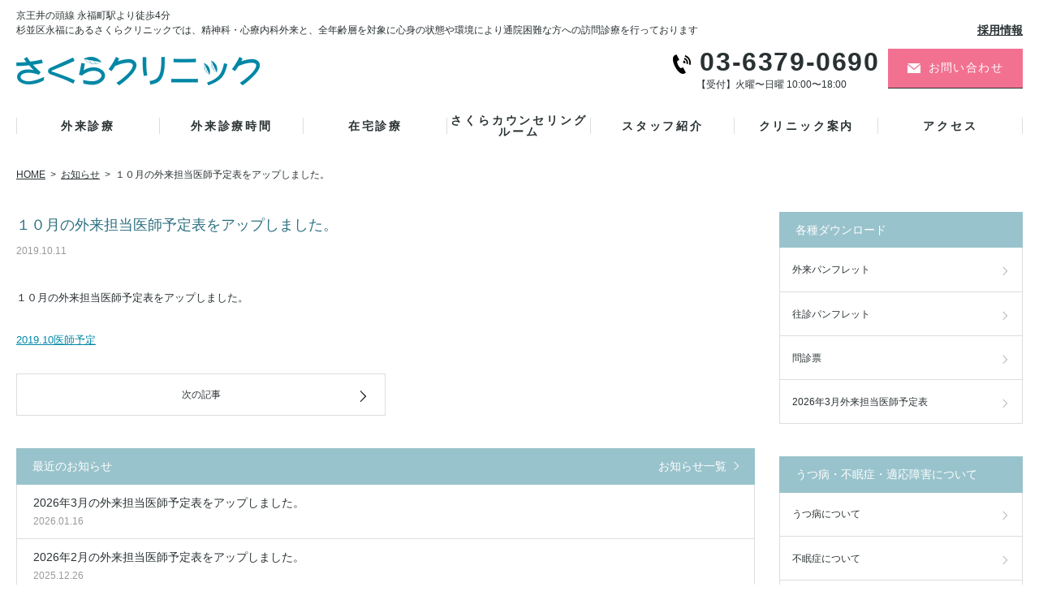

--- FILE ---
content_type: text/html; charset=UTF-8
request_url: https://www.sakura-cl.jp/news/%EF%BC%91%EF%BC%90%E6%9C%88%E3%81%AE%E5%A4%96%E6%9D%A5%E6%8B%85%E5%BD%93%E5%8C%BB%E5%B8%AB%E4%BA%88%E5%AE%9A%E8%A1%A8%E3%82%92%E3%82%A2%E3%83%83%E3%83%97%E3%81%97%E3%81%BE%E3%81%97%E3%81%9F%E3%80%82/
body_size: 52393
content:
<!DOCTYPE html>
<html class="pc" lang="ja">
<head>
<!-- Global site tag (gtag.js) - Google Analytics -->
<script async src="https://www.googletagmanager.com/gtag/js?id=UA-4162734-1"></script>
<script>
  window.dataLayer = window.dataLayer || [];
  function gtag(){dataLayer.push(arguments);}
  gtag('js', new Date());

  gtag('config', 'UA-4162734-1');
</script>
<meta charset="UTF-8">
<!--[if IE]><meta http-equiv="X-UA-Compatible" content="IE=edge"><![endif]-->
<meta name="viewport" content="width=device-width,initial-scale=1.0,maximum-scale=1.0">
<meta name="format-detection" content="telephone=no">
<title>１０月の外来担当医師予定表をアップしました。 | 精神科外来・精神科訪問診療のさくらクリニック</title>
<meta name="description" content="１０月の外来担当医師予定表をアップしました。">
<link rel="pingback" href="https://www.sakura-cl.jp/xmlrpc.php">
<link rel="shortcut icon" href="https://www.sakura-cl.jp/wp-content/uploads/2019/11/favicon.ico">

<meta name="keywords" content="精神科,心療内科,神経科,メンタルクリニック,うつ病,認知症,訪問診療" />
<meta name="description" content="１０月の外来担当医師予定表をアップしました。 2019.10医師予定" />
<meta name='robots' content='max-image-preview:large' />
<link rel="alternate" type="application/rss+xml" title="精神科外来・精神科訪問診療のさくらクリニック &raquo; フィード" href="https://www.sakura-cl.jp/feed/" />
<link rel="alternate" type="application/rss+xml" title="精神科外来・精神科訪問診療のさくらクリニック &raquo; コメントフィード" href="https://www.sakura-cl.jp/comments/feed/" />
<link rel="alternate" title="oEmbed (JSON)" type="application/json+oembed" href="https://www.sakura-cl.jp/wp-json/oembed/1.0/embed?url=https%3A%2F%2Fwww.sakura-cl.jp%2Fnews%2F%25ef%25bc%2591%25ef%25bc%2590%25e6%259c%2588%25e3%2581%25ae%25e5%25a4%2596%25e6%259d%25a5%25e6%258b%2585%25e5%25bd%2593%25e5%258c%25bb%25e5%25b8%25ab%25e4%25ba%2588%25e5%25ae%259a%25e8%25a1%25a8%25e3%2582%2592%25e3%2582%25a2%25e3%2583%2583%25e3%2583%2597%25e3%2581%2597%25e3%2581%25be%25e3%2581%2597%25e3%2581%259f%25e3%2580%2582%2F" />
<link rel="alternate" title="oEmbed (XML)" type="text/xml+oembed" href="https://www.sakura-cl.jp/wp-json/oembed/1.0/embed?url=https%3A%2F%2Fwww.sakura-cl.jp%2Fnews%2F%25ef%25bc%2591%25ef%25bc%2590%25e6%259c%2588%25e3%2581%25ae%25e5%25a4%2596%25e6%259d%25a5%25e6%258b%2585%25e5%25bd%2593%25e5%258c%25bb%25e5%25b8%25ab%25e4%25ba%2588%25e5%25ae%259a%25e8%25a1%25a8%25e3%2582%2592%25e3%2582%25a2%25e3%2583%2583%25e3%2583%2597%25e3%2581%2597%25e3%2581%25be%25e3%2581%2597%25e3%2581%259f%25e3%2580%2582%2F&#038;format=xml" />
<style id='wp-img-auto-sizes-contain-inline-css' type='text/css'>
img:is([sizes=auto i],[sizes^="auto," i]){contain-intrinsic-size:3000px 1500px}
/*# sourceURL=wp-img-auto-sizes-contain-inline-css */
</style>
<link rel='stylesheet' id='style-css' href='https://www.sakura-cl.jp/wp-content/themes/birth_tcd057_custom/style.css?ver=6.9' type='text/css' media='all' />
<style id='wp-block-library-inline-css' type='text/css'>
:root{--wp-block-synced-color:#7a00df;--wp-block-synced-color--rgb:122,0,223;--wp-bound-block-color:var(--wp-block-synced-color);--wp-editor-canvas-background:#ddd;--wp-admin-theme-color:#007cba;--wp-admin-theme-color--rgb:0,124,186;--wp-admin-theme-color-darker-10:#006ba1;--wp-admin-theme-color-darker-10--rgb:0,107,160.5;--wp-admin-theme-color-darker-20:#005a87;--wp-admin-theme-color-darker-20--rgb:0,90,135;--wp-admin-border-width-focus:2px}@media (min-resolution:192dpi){:root{--wp-admin-border-width-focus:1.5px}}.wp-element-button{cursor:pointer}:root .has-very-light-gray-background-color{background-color:#eee}:root .has-very-dark-gray-background-color{background-color:#313131}:root .has-very-light-gray-color{color:#eee}:root .has-very-dark-gray-color{color:#313131}:root .has-vivid-green-cyan-to-vivid-cyan-blue-gradient-background{background:linear-gradient(135deg,#00d084,#0693e3)}:root .has-purple-crush-gradient-background{background:linear-gradient(135deg,#34e2e4,#4721fb 50%,#ab1dfe)}:root .has-hazy-dawn-gradient-background{background:linear-gradient(135deg,#faaca8,#dad0ec)}:root .has-subdued-olive-gradient-background{background:linear-gradient(135deg,#fafae1,#67a671)}:root .has-atomic-cream-gradient-background{background:linear-gradient(135deg,#fdd79a,#004a59)}:root .has-nightshade-gradient-background{background:linear-gradient(135deg,#330968,#31cdcf)}:root .has-midnight-gradient-background{background:linear-gradient(135deg,#020381,#2874fc)}:root{--wp--preset--font-size--normal:16px;--wp--preset--font-size--huge:42px}.has-regular-font-size{font-size:1em}.has-larger-font-size{font-size:2.625em}.has-normal-font-size{font-size:var(--wp--preset--font-size--normal)}.has-huge-font-size{font-size:var(--wp--preset--font-size--huge)}.has-text-align-center{text-align:center}.has-text-align-left{text-align:left}.has-text-align-right{text-align:right}.has-fit-text{white-space:nowrap!important}#end-resizable-editor-section{display:none}.aligncenter{clear:both}.items-justified-left{justify-content:flex-start}.items-justified-center{justify-content:center}.items-justified-right{justify-content:flex-end}.items-justified-space-between{justify-content:space-between}.screen-reader-text{border:0;clip-path:inset(50%);height:1px;margin:-1px;overflow:hidden;padding:0;position:absolute;width:1px;word-wrap:normal!important}.screen-reader-text:focus{background-color:#ddd;clip-path:none;color:#444;display:block;font-size:1em;height:auto;left:5px;line-height:normal;padding:15px 23px 14px;text-decoration:none;top:5px;width:auto;z-index:100000}html :where(.has-border-color){border-style:solid}html :where([style*=border-top-color]){border-top-style:solid}html :where([style*=border-right-color]){border-right-style:solid}html :where([style*=border-bottom-color]){border-bottom-style:solid}html :where([style*=border-left-color]){border-left-style:solid}html :where([style*=border-width]){border-style:solid}html :where([style*=border-top-width]){border-top-style:solid}html :where([style*=border-right-width]){border-right-style:solid}html :where([style*=border-bottom-width]){border-bottom-style:solid}html :where([style*=border-left-width]){border-left-style:solid}html :where(img[class*=wp-image-]){height:auto;max-width:100%}:where(figure){margin:0 0 1em}html :where(.is-position-sticky){--wp-admin--admin-bar--position-offset:var(--wp-admin--admin-bar--height,0px)}@media screen and (max-width:600px){html :where(.is-position-sticky){--wp-admin--admin-bar--position-offset:0px}}

/*# sourceURL=wp-block-library-inline-css */
</style><style id='global-styles-inline-css' type='text/css'>
:root{--wp--preset--aspect-ratio--square: 1;--wp--preset--aspect-ratio--4-3: 4/3;--wp--preset--aspect-ratio--3-4: 3/4;--wp--preset--aspect-ratio--3-2: 3/2;--wp--preset--aspect-ratio--2-3: 2/3;--wp--preset--aspect-ratio--16-9: 16/9;--wp--preset--aspect-ratio--9-16: 9/16;--wp--preset--color--black: #000000;--wp--preset--color--cyan-bluish-gray: #abb8c3;--wp--preset--color--white: #ffffff;--wp--preset--color--pale-pink: #f78da7;--wp--preset--color--vivid-red: #cf2e2e;--wp--preset--color--luminous-vivid-orange: #ff6900;--wp--preset--color--luminous-vivid-amber: #fcb900;--wp--preset--color--light-green-cyan: #7bdcb5;--wp--preset--color--vivid-green-cyan: #00d084;--wp--preset--color--pale-cyan-blue: #8ed1fc;--wp--preset--color--vivid-cyan-blue: #0693e3;--wp--preset--color--vivid-purple: #9b51e0;--wp--preset--gradient--vivid-cyan-blue-to-vivid-purple: linear-gradient(135deg,rgb(6,147,227) 0%,rgb(155,81,224) 100%);--wp--preset--gradient--light-green-cyan-to-vivid-green-cyan: linear-gradient(135deg,rgb(122,220,180) 0%,rgb(0,208,130) 100%);--wp--preset--gradient--luminous-vivid-amber-to-luminous-vivid-orange: linear-gradient(135deg,rgb(252,185,0) 0%,rgb(255,105,0) 100%);--wp--preset--gradient--luminous-vivid-orange-to-vivid-red: linear-gradient(135deg,rgb(255,105,0) 0%,rgb(207,46,46) 100%);--wp--preset--gradient--very-light-gray-to-cyan-bluish-gray: linear-gradient(135deg,rgb(238,238,238) 0%,rgb(169,184,195) 100%);--wp--preset--gradient--cool-to-warm-spectrum: linear-gradient(135deg,rgb(74,234,220) 0%,rgb(151,120,209) 20%,rgb(207,42,186) 40%,rgb(238,44,130) 60%,rgb(251,105,98) 80%,rgb(254,248,76) 100%);--wp--preset--gradient--blush-light-purple: linear-gradient(135deg,rgb(255,206,236) 0%,rgb(152,150,240) 100%);--wp--preset--gradient--blush-bordeaux: linear-gradient(135deg,rgb(254,205,165) 0%,rgb(254,45,45) 50%,rgb(107,0,62) 100%);--wp--preset--gradient--luminous-dusk: linear-gradient(135deg,rgb(255,203,112) 0%,rgb(199,81,192) 50%,rgb(65,88,208) 100%);--wp--preset--gradient--pale-ocean: linear-gradient(135deg,rgb(255,245,203) 0%,rgb(182,227,212) 50%,rgb(51,167,181) 100%);--wp--preset--gradient--electric-grass: linear-gradient(135deg,rgb(202,248,128) 0%,rgb(113,206,126) 100%);--wp--preset--gradient--midnight: linear-gradient(135deg,rgb(2,3,129) 0%,rgb(40,116,252) 100%);--wp--preset--font-size--small: 13px;--wp--preset--font-size--medium: 20px;--wp--preset--font-size--large: 36px;--wp--preset--font-size--x-large: 42px;--wp--preset--spacing--20: 0.44rem;--wp--preset--spacing--30: 0.67rem;--wp--preset--spacing--40: 1rem;--wp--preset--spacing--50: 1.5rem;--wp--preset--spacing--60: 2.25rem;--wp--preset--spacing--70: 3.38rem;--wp--preset--spacing--80: 5.06rem;--wp--preset--shadow--natural: 6px 6px 9px rgba(0, 0, 0, 0.2);--wp--preset--shadow--deep: 12px 12px 50px rgba(0, 0, 0, 0.4);--wp--preset--shadow--sharp: 6px 6px 0px rgba(0, 0, 0, 0.2);--wp--preset--shadow--outlined: 6px 6px 0px -3px rgb(255, 255, 255), 6px 6px rgb(0, 0, 0);--wp--preset--shadow--crisp: 6px 6px 0px rgb(0, 0, 0);}:where(.is-layout-flex){gap: 0.5em;}:where(.is-layout-grid){gap: 0.5em;}body .is-layout-flex{display: flex;}.is-layout-flex{flex-wrap: wrap;align-items: center;}.is-layout-flex > :is(*, div){margin: 0;}body .is-layout-grid{display: grid;}.is-layout-grid > :is(*, div){margin: 0;}:where(.wp-block-columns.is-layout-flex){gap: 2em;}:where(.wp-block-columns.is-layout-grid){gap: 2em;}:where(.wp-block-post-template.is-layout-flex){gap: 1.25em;}:where(.wp-block-post-template.is-layout-grid){gap: 1.25em;}.has-black-color{color: var(--wp--preset--color--black) !important;}.has-cyan-bluish-gray-color{color: var(--wp--preset--color--cyan-bluish-gray) !important;}.has-white-color{color: var(--wp--preset--color--white) !important;}.has-pale-pink-color{color: var(--wp--preset--color--pale-pink) !important;}.has-vivid-red-color{color: var(--wp--preset--color--vivid-red) !important;}.has-luminous-vivid-orange-color{color: var(--wp--preset--color--luminous-vivid-orange) !important;}.has-luminous-vivid-amber-color{color: var(--wp--preset--color--luminous-vivid-amber) !important;}.has-light-green-cyan-color{color: var(--wp--preset--color--light-green-cyan) !important;}.has-vivid-green-cyan-color{color: var(--wp--preset--color--vivid-green-cyan) !important;}.has-pale-cyan-blue-color{color: var(--wp--preset--color--pale-cyan-blue) !important;}.has-vivid-cyan-blue-color{color: var(--wp--preset--color--vivid-cyan-blue) !important;}.has-vivid-purple-color{color: var(--wp--preset--color--vivid-purple) !important;}.has-black-background-color{background-color: var(--wp--preset--color--black) !important;}.has-cyan-bluish-gray-background-color{background-color: var(--wp--preset--color--cyan-bluish-gray) !important;}.has-white-background-color{background-color: var(--wp--preset--color--white) !important;}.has-pale-pink-background-color{background-color: var(--wp--preset--color--pale-pink) !important;}.has-vivid-red-background-color{background-color: var(--wp--preset--color--vivid-red) !important;}.has-luminous-vivid-orange-background-color{background-color: var(--wp--preset--color--luminous-vivid-orange) !important;}.has-luminous-vivid-amber-background-color{background-color: var(--wp--preset--color--luminous-vivid-amber) !important;}.has-light-green-cyan-background-color{background-color: var(--wp--preset--color--light-green-cyan) !important;}.has-vivid-green-cyan-background-color{background-color: var(--wp--preset--color--vivid-green-cyan) !important;}.has-pale-cyan-blue-background-color{background-color: var(--wp--preset--color--pale-cyan-blue) !important;}.has-vivid-cyan-blue-background-color{background-color: var(--wp--preset--color--vivid-cyan-blue) !important;}.has-vivid-purple-background-color{background-color: var(--wp--preset--color--vivid-purple) !important;}.has-black-border-color{border-color: var(--wp--preset--color--black) !important;}.has-cyan-bluish-gray-border-color{border-color: var(--wp--preset--color--cyan-bluish-gray) !important;}.has-white-border-color{border-color: var(--wp--preset--color--white) !important;}.has-pale-pink-border-color{border-color: var(--wp--preset--color--pale-pink) !important;}.has-vivid-red-border-color{border-color: var(--wp--preset--color--vivid-red) !important;}.has-luminous-vivid-orange-border-color{border-color: var(--wp--preset--color--luminous-vivid-orange) !important;}.has-luminous-vivid-amber-border-color{border-color: var(--wp--preset--color--luminous-vivid-amber) !important;}.has-light-green-cyan-border-color{border-color: var(--wp--preset--color--light-green-cyan) !important;}.has-vivid-green-cyan-border-color{border-color: var(--wp--preset--color--vivid-green-cyan) !important;}.has-pale-cyan-blue-border-color{border-color: var(--wp--preset--color--pale-cyan-blue) !important;}.has-vivid-cyan-blue-border-color{border-color: var(--wp--preset--color--vivid-cyan-blue) !important;}.has-vivid-purple-border-color{border-color: var(--wp--preset--color--vivid-purple) !important;}.has-vivid-cyan-blue-to-vivid-purple-gradient-background{background: var(--wp--preset--gradient--vivid-cyan-blue-to-vivid-purple) !important;}.has-light-green-cyan-to-vivid-green-cyan-gradient-background{background: var(--wp--preset--gradient--light-green-cyan-to-vivid-green-cyan) !important;}.has-luminous-vivid-amber-to-luminous-vivid-orange-gradient-background{background: var(--wp--preset--gradient--luminous-vivid-amber-to-luminous-vivid-orange) !important;}.has-luminous-vivid-orange-to-vivid-red-gradient-background{background: var(--wp--preset--gradient--luminous-vivid-orange-to-vivid-red) !important;}.has-very-light-gray-to-cyan-bluish-gray-gradient-background{background: var(--wp--preset--gradient--very-light-gray-to-cyan-bluish-gray) !important;}.has-cool-to-warm-spectrum-gradient-background{background: var(--wp--preset--gradient--cool-to-warm-spectrum) !important;}.has-blush-light-purple-gradient-background{background: var(--wp--preset--gradient--blush-light-purple) !important;}.has-blush-bordeaux-gradient-background{background: var(--wp--preset--gradient--blush-bordeaux) !important;}.has-luminous-dusk-gradient-background{background: var(--wp--preset--gradient--luminous-dusk) !important;}.has-pale-ocean-gradient-background{background: var(--wp--preset--gradient--pale-ocean) !important;}.has-electric-grass-gradient-background{background: var(--wp--preset--gradient--electric-grass) !important;}.has-midnight-gradient-background{background: var(--wp--preset--gradient--midnight) !important;}.has-small-font-size{font-size: var(--wp--preset--font-size--small) !important;}.has-medium-font-size{font-size: var(--wp--preset--font-size--medium) !important;}.has-large-font-size{font-size: var(--wp--preset--font-size--large) !important;}.has-x-large-font-size{font-size: var(--wp--preset--font-size--x-large) !important;}
/*# sourceURL=global-styles-inline-css */
</style>

<style id='classic-theme-styles-inline-css' type='text/css'>
/*! This file is auto-generated */
.wp-block-button__link{color:#fff;background-color:#32373c;border-radius:9999px;box-shadow:none;text-decoration:none;padding:calc(.667em + 2px) calc(1.333em + 2px);font-size:1.125em}.wp-block-file__button{background:#32373c;color:#fff;text-decoration:none}
/*# sourceURL=/wp-includes/css/classic-themes.min.css */
</style>
<link rel='stylesheet' id='parent-style-css' href='https://www.sakura-cl.jp/wp-content/themes/birth_tcd057/style.css?ver=6.9' type='text/css' media='all' />
<link rel='stylesheet' id='child-style-css' href='https://www.sakura-cl.jp/wp-content/themes/birth_tcd057_custom/common/css/style.css?ver=6.9' type='text/css' media='all' />
<script type="text/javascript" src="https://www.sakura-cl.jp/wp-includes/js/jquery/jquery.min.js?ver=3.7.1" id="jquery-core-js"></script>
<script type="text/javascript" src="https://www.sakura-cl.jp/wp-includes/js/jquery/jquery-migrate.min.js?ver=3.4.1" id="jquery-migrate-js"></script>
<link rel="https://api.w.org/" href="https://www.sakura-cl.jp/wp-json/" /><link rel='shortlink' href='https://www.sakura-cl.jp/?p=417' />

<link rel="stylesheet" href="https://www.sakura-cl.jp/wp-content/themes/birth_tcd057/css/design-plus.css?ver=">
<link rel="stylesheet" href="https://www.sakura-cl.jp/wp-content/themes/birth_tcd057/css/sns-botton.css?ver=">
<link rel="stylesheet" media="screen and (max-width:1280px)" href="https://www.sakura-cl.jp/wp-content/themes/birth_tcd057/css/responsive.css?ver=">
<link rel="stylesheet" media="screen and (max-width:1280px)" href="https://www.sakura-cl.jp/wp-content/themes/birth_tcd057/css/footer-bar.css?ver=">

<script src="https://www.sakura-cl.jp/wp-content/themes/birth_tcd057/js/jquery.easing.1.3.js?ver="></script>
<script src="https://www.sakura-cl.jp/wp-content/themes/birth_tcd057/js/jscript.js?ver="></script>
<script src="https://www.sakura-cl.jp/wp-content/themes/birth_tcd057/js/comment.js?ver="></script>
<script src="https://www.sakura-cl.jp/wp-content/themes/birth_tcd057/js/header_fix.js?ver="></script>


<style type="text/css">

body, input, textarea { font-family: "Segoe UI", Verdana, "游ゴシック", YuGothic, "Hiragino Kaku Gothic ProN", Meiryo, sans-serif; }

.rich_font, .p-vertical { font-family: "Times New Roman" , "游明朝" , "Yu Mincho" , "游明朝体" , "YuMincho" , "ヒラギノ明朝 Pro W3" , "Hiragino Mincho Pro" , "HiraMinProN-W3" , "HGS明朝E" , "ＭＳ Ｐ明朝" , "MS PMincho" , serif; font-weight:500; }

#footer_tel .number { font-family: "Times New Roman" , "游明朝" , "Yu Mincho" , "游明朝体" , "YuMincho" , "ヒラギノ明朝 Pro W3" , "Hiragino Mincho Pro" , "HiraMinProN-W3" , "HGS明朝E" , "ＭＳ Ｐ明朝" , "MS PMincho" , serif; font-weight:500; }


#header_image_for_404 .headline { font-family: "Times New Roman" , "游明朝" , "Yu Mincho" , "游明朝体" , "YuMincho" , "ヒラギノ明朝 Pro W3" , "Hiragino Mincho Pro" , "HiraMinProN-W3" , "HGS明朝E" , "ＭＳ Ｐ明朝" , "MS PMincho" , serif; font-weight:500; }




#post_title { font-size:32px; color:#2d7080; }
.post_content { font-size:14px; color:#293133; }
.single-news #post_title { font-size:32px; color:#2d7080; }
.single-news .post_content { font-size:14px; color:#293133; }

.mobile #post_title { font-size:18px; }
.mobile .post_content { font-size:13px; }
.mobile .single-news #post_title { font-size:18px; }
.mobile .single-news .post_content { font-size:13px; }

body.page .post_content { font-size:14px; color:#293133; }
#page_title { font-size:28px; color:#2d7080; }
#page_title span { font-size:16px; color:#0087a5; }

.mobile body.page .post_content { font-size:13px; }
.mobile #page_title { font-size:18px; }
.mobile #page_title span { font-size:14px; }

.c-pw__btn { background: #99c3cc; }
.post_content a, .post_content a:hover { color: #0087a5; }







#related_post .image, .styled_post_list1 .image, .styled_post_list2 .image, .widget_tab_post_list .image, #blog_list .image, #news_archive_list .image,
  #index_blog_list .image, #index_3box .image, #index_news_list .image, #archive_news_list .image, #footer_content .image
{
  background: #FFFFFF}
#related_post .image img, .styled_post_list1 .image img, .styled_post_list2 .image img, .widget_tab_post_list .image img, #blog_list .image img, #news_archive_list .image img,
  #index_blog_list .image img, #index_3box .image img, #index_news_list .image img, #archive_news_list .image img, #footer_content .image img
{
  -webkit-transition-property: opacity; -webkit-transition: 0.5s;
  -moz-transition-property: opacity; -moz-transition: 0.5s;
  -ms-transition-property: opacity; -ms-transition: 0.5s;
  -o-transition-property: opacity; -o-transition: 0.5s;
  transition-property: opacity; transition: 0.5s;
  width:100%; height:auto;
}
#related_post .image:hover img, .styled_post_list1 .image:hover img, .styled_post_list2 .image:hover img, .widget_tab_post_list .image:hover img, #blog_list .image:hover img, #news_archive_list .image:hover img,
  #index_blog_list .image:hover img, #index_3box .image:hover img, #index_news_list .image:hover img, #archive_news_list .image:hover img, #footer_content .image:hover img
{
  opacity: 0.8;
  width:100%; height:auto;
}



body, a, #index_course_list a:hover, #previous_next_post a:hover, #course_list li a:hover
  { color: #293133; }

#page_header .headline, .side_widget .styled_post_list1 .title:hover, .page_post_list .meta a:hover, .page_post_list .headline,
  .slider_main .caption .title a:hover, #comment_header ul li a:hover, #header_text .logo a:hover, #bread_crumb li.home a:hover:before, #post_title_area .meta li a:hover
    { color: #99c3cc; }

.pc #global_menu ul ul a, #index_3box .title a, .next_page_link a:hover, #archive_post_list_tab ol li:hover, .collapse_category_list li a:hover .count, .slick-arrow:hover, .pb_spec_table_button a:hover,
  #wp-calendar td a:hover, #wp-calendar #prev a:hover, #wp-calendar #next a:hover, #related_post .headline, .side_headline, #single_news_list .headline, .mobile #global_menu li a:hover, #mobile_menu .close_button:hover,
    #post_pagination p, .page_navi span.current, .tcd_user_profile_widget .button a:hover, #return_top_mobile a:hover, #p_readmore .button, #bread_crumb
      { background-color: #99c3cc !important; }

#archive_post_list_tab ol li:hover, #comment_header ul li a:hover, #comment_header ul li.comment_switch_active a, #comment_header #comment_closed p, #post_pagination p, .page_navi span.current
  { border-color: #99c3cc; }

.collapse_category_list li a:before
  { border-color: transparent transparent transparent #99c3cc; }

.slider_nav .swiper-slide-active, .slider_nav .swiper-slide:hover
  { box-shadow:inset 0 0 0 5px #99c3cc; }

a:hover, .pc #global_menu a:hover, .pc #global_menu > ul > li.active > a, .pc #global_menu > ul > li.current-menu-item > a, #bread_crumb li.home a:hover:after, #bread_crumb li a:hover, #post_meta_top a:hover, #index_blog_list li.category a:hover, #footer_tel .number,
  #single_news_list .link:hover, #single_news_list .link:hover:before, #archive_faq_list .question:hover, #archive_faq_list .question.active, #archive_faq_list .question:hover:before, #archive_faq_list .question.active:before, #archive_header_no_image .title
    { color: #0087a5; }

.design_button a{ color: #FFFFFF !important;  background-color: #99c3cc !important; }
.design_button a:hover{ color: #FFFFFF !important;  background-color: #0087a5 !important; }

.pc #global_menu ul ul a:hover, #index_3box .title a:hover, #return_top a:hover, #post_pagination a:hover, .page_navi a:hover, #slide_menu a span.count, .tcdw_custom_drop_menu a:hover, #p_readmore .button:hover, #previous_next_page a:hover, #mobile_menu,
  #course_next_prev_link a:hover, .tcd_category_list li a:hover .count, #submit_comment:hover, #comment_header ul li a:hover, .widget_tab_post_list_button a:hover, #searchform .submit_button:hover, .mobile #menu_button:hover
    { background-color: #0087a5 !important; }

#post_pagination a:hover, .page_navi a:hover, .tcdw_custom_drop_menu a:hover, #comment_textarea textarea:focus, #guest_info input:focus, .widget_tab_post_list_button a:hover
  { border-color: #0087a5 !important; }

.post_content a { color: #0087a5; }

.color_font { color: #2d7080; }


#copyright { background-color: #ffffff; color: #414141; }

#schedule_table thead { background:#fafafa; }
#schedule_table .color { background:#eff5f6; }
#archive_faq_list .answer { background:#f6f9f9; }

#page_header .square_headline { background: #ffffff; }
#page_header .square_headline .title { color: #2d7080; }
#page_header .square_headline .sub_title { color: #b4b4b4; }

#comment_header ul li.comment_switch_active a, #comment_header #comment_closed p { background-color: #99c3cc !important; }
#comment_header ul li.comment_switch_active a:after, #comment_header #comment_closed p:after { border-color:#99c3cc transparent transparent transparent; }

.no_header_content { background:rgba(153,195,204,0.8); }

#site_wrap { display:none; }
#site_loader_overlay {
  background: #fff;
  opacity: 1;
  position: fixed;
  top: 0px;
  left: 0px;
  width: 100%;
  height: 100%;
  width: 100vw;
  height: 100vh;
  z-index: 99999;
}
#site_loader_animation {
  width: 100%;
  min-width: 160px;
  font-size: 16px;
  text-align: center;
  position: fixed;
  top: 50%;
  left: 0;
  opacity: 0;
  -ms-filter: "progid:DXImageTransform.Microsoft.Alpha(Opacity=0)";
  filter: alpha(opacity=0);
  -webkit-animation: loading-dots-fadein .5s linear forwards;
  -moz-animation: loading-dots-fadein .5s linear forwards;
  -o-animation: loading-dots-fadein .5s linear forwards;
  -ms-animation: loading-dots-fadein .5s linear forwards;
  animation: loading-dots-fadein .5s linear forwards;
}
#site_loader_animation i {
  width: .5em;
  height: .5em;
  display: inline-block;
  vertical-align: middle;
  background: #e0e0e0;
  -webkit-border-radius: 50%;
  border-radius: 50%;
  margin: 0 .25em;
  background: #f2d3db;
  -webkit-animation: loading-dots-middle-dots .5s linear infinite;
  -moz-animation: loading-dots-middle-dots .5s linear infinite;
  -ms-animation: loading-dots-middle-dots .5s linear infinite;
  -o-animation: loading-dots-middle-dots .5s linear infinite;
  animation: loading-dots-middle-dots .5s linear infinite;
}
#site_loader_animation i:first-child {
  -webkit-animation: loading-dots-first-dot .5s infinite;
  -moz-animation: loading-dots-first-dot .5s linear infinite;
  -ms-animation: loading-dots-first-dot .5s linear infinite;
  -o-animation: loading-dots-first-dot .5s linear infinite;
  animation: loading-dots-first-dot .5s linear infinite;
  -ms-filter: "progid:DXImageTransform.Microsoft.Alpha(Opacity=0)";
  opacity: 0;
  filter: alpha(opacity=0);
  -webkit-transform: translate(-1em);
  -moz-transform: translate(-1em);
  -ms-transform: translate(-1em);
  -o-transform: translate(-1em);
  transform: translate(-1em);
}
#site_loader_animation i:last-child {
  -webkit-animation: loading-dots-last-dot .5s linear infinite;
  -moz-animation: loading-dots-last-dot .5s linear infinite;
  -ms-animation: loading-dots-last-dot .5s linear infinite;
  -o-animation: loading-dots-last-dot .5s linear infinite;
  animation: loading-dots-last-dot .5s linear infinite;
}
@-webkit-keyframes loading-dots-fadein{100%{opacity:1;-ms-filter:none;filter:none}}
@-moz-keyframes loading-dots-fadein{100%{opacity:1;-ms-filter:none;filter:none}}
@-o-keyframes loading-dots-fadein{100%{opacity:1;-ms-filter:none;filter:none}}
@keyframes loading-dots-fadein{100%{opacity:1;-ms-filter:none;filter:none}}
@-webkit-keyframes loading-dots-first-dot{100%{-webkit-transform:translate(1em);-moz-transform:translate(1em);-o-transform:translate(1em);-ms-transform:translate(1em);transform:translate(1em);opacity:1;-ms-filter:none;filter:none}}
@-moz-keyframes loading-dots-first-dot{100%{-webkit-transform:translate(1em);-moz-transform:translate(1em);-o-transform:translate(1em);-ms-transform:translate(1em);transform:translate(1em);opacity:1;-ms-filter:none;filter:none}}
@-o-keyframes loading-dots-first-dot{100%{-webkit-transform:translate(1em);-moz-transform:translate(1em);-o-transform:translate(1em);-ms-transform:translate(1em);transform:translate(1em);opacity:1;-ms-filter:none;filter:none}}
@keyframes loading-dots-first-dot{100%{-webkit-transform:translate(1em);-moz-transform:translate(1em);-o-transform:translate(1em);-ms-transform:translate(1em);transform:translate(1em);opacity:1;-ms-filter:none;filter:none}}
@-webkit-keyframes loading-dots-middle-dots{100%{-webkit-transform:translate(1em);-moz-transform:translate(1em);-o-transform:translate(1em);-ms-transform:translate(1em);transform:translate(1em)}}
@-moz-keyframes loading-dots-middle-dots{100%{-webkit-transform:translate(1em);-moz-transform:translate(1em);-o-transform:translate(1em);-ms-transform:translate(1em);transform:translate(1em)}}
@-o-keyframes loading-dots-middle-dots{100%{-webkit-transform:translate(1em);-moz-transform:translate(1em);-o-transform:translate(1em);-ms-transform:translate(1em);transform:translate(1em)}}
@keyframes loading-dots-middle-dots{100%{-webkit-transform:translate(1em);-moz-transform:translate(1em);-o-transform:translate(1em);-ms-transform:translate(1em);transform:translate(1em)}}
@-webkit-keyframes loading-dots-last-dot{100%{-webkit-transform:translate(2em);-moz-transform:translate(2em);-o-transform:translate(2em);-ms-transform:translate(2em);transform:translate(2em);opacity:0;-ms-filter:"progid:DXImageTransform.Microsoft.Alpha(Opacity=0)";filter:alpha(opacity=0)}}
@-moz-keyframes loading-dots-last-dot{100%{-webkit-transform:translate(2em);-moz-transform:translate(2em);-o-transform:translate(2em);-ms-transform:translate(2em);transform:translate(2em);opacity:0;-ms-filter:"progid:DXImageTransform.Microsoft.Alpha(Opacity=0)";filter:alpha(opacity=0)}}
@-o-keyframes loading-dots-last-dot{100%{-webkit-transform:translate(2em);-moz-transform:translate(2em);-o-transform:translate(2em);-ms-transform:translate(2em);transform:translate(2em);opacity:0;-ms-filter:"progid:DXImageTransform.Microsoft.Alpha(Opacity=0)";filter:alpha(opacity=0)}}
@keyframes loading-dots-last-dot{100%{-webkit-transform:translate(2em);-moz-transform:translate(2em);-o-transform:translate(2em);-ms-transform:translate(2em);transform:translate(2em);opacity:0;-ms-filter:"progid:DXImageTransform.Microsoft.Alpha(Opacity=0)";filter:alpha(opacity=0)}}
@media only screen and (max-width: 767px) {
  #site_loader_animation i  { width: 0.25em; height: 0.25em; margin: 0 0.125em; }
}



</style>


<style type="text/css"></style><link rel="canonical" href="https://www.sakura-cl.jp/news/%ef%bc%91%ef%bc%90%e6%9c%88%e3%81%ae%e5%a4%96%e6%9d%a5%e6%8b%85%e5%bd%93%e5%8c%bb%e5%b8%ab%e4%ba%88%e5%ae%9a%e8%a1%a8%e3%82%92%e3%82%a2%e3%83%83%e3%83%97%e3%81%97%e3%81%be%e3%81%97%e3%81%9f%e3%80%82/" />

</head>
<body id="body" class="wp-singular news-template-default single single-news postid-417 wp-theme-birth_tcd057 wp-child-theme-birth_tcd057_custom fix_top mobile_header_fix">

<!-- <div id="site_loader_overlay">
   <div id="site_loader_animation">
        <i></i><i></i><i></i><i></i>
       </div>
 </div>

 -->
<div id="site_wrap">
<div id="container">

<header class="header">
  <div class="header-container">
    <h1 class="site-title"><a href="https://www.sakura-cl.jp/"><img src="https://www.sakura-cl.jp/wp-content/themes/birth_tcd057_custom/common/images/site-title.png" alt="精神科外来・精神科訪問診療のさくらクリニック" width="300"></a></h1>
    <h2 class="site-description">京王井の頭線 永福町駅より徒歩4分<span>｜</span><br>杉並区永福にあるさくらクリニックでは、精神科・心療内科外来と、全年齢層を対象に心身の状態や環境により通院困難な方への訪問診療を行っております</h2>
    <div class="header-request-wrap">
      <div class="header-request-phone">
        <p class="header-request-phone-number"><img src="https://www.sakura-cl.jp/wp-content/themes/birth_tcd057_custom/common/images/icon-tel.png">03-6379-0690</p>
        <p class="header-request-time">【受付】火曜〜日曜 10:00〜18:00</p>
      </div>
      <p class="header-request-btn"><a href="https://www.sakura-cl.jp/inquiry"><img src="https://www.sakura-cl.jp/wp-content/themes/birth_tcd057_custom/common/images/icon-mail.png">お問い合わせ</a></p>
    </div>
    <div class="header-subnav-wrap">
      <ul class="header-subnav">
        <li><a href="https://www.sakura-cl.jp/recruit">採用情報</a></li>
      </ul>
    </div>
    <div class="spnav-wrap">
      <div class="spnav-inner">
        <div class="header-request-phone">
          <p class="header-request-phone-number"><img src="https://www.sakura-cl.jp/wp-content/themes/birth_tcd057_custom/common/images/icon-tel.png">03-6379-0690</p>
          <p class="header-request-time">【受付】火曜〜日曜 10:00〜18:00</p>
        </div>
      </div>
      <p id="spTelButton" class="spnav-inner spnav-button spnav-tel"><a class="phoneCall" href="tel:0363790690" onclick="ga('send','event','linkclick','tel','sp_header');"><img src="https://www.sakura-cl.jp/wp-content/themes/birth_tcd057_custom/common/images/icon-tel-sp.png" width="16"><br>お電話</a></p>
      <p class="spnav-inner spnav-button spnav-mail"><a href="https://www.sakura-cl.jp/inquiry"><img src="https://www.sakura-cl.jp/wp-content/themes/birth_tcd057_custom/common/images/icon-mail-sp.png" width="16"><br>お問合せ</a></p>
      <p id="spNavButton" class="spnav-inner spnav-button spnav-menu">
        <span class="spnav-menu-open"><img src="https://www.sakura-cl.jp/wp-content/themes/birth_tcd057_custom/common/images/icon-open.png" alt="メニュー" width="16"><br>メニュー</span>
        <span class="spnav-menu-close"><img src="https://www.sakura-cl.jp/wp-content/themes/birth_tcd057_custom/common/images/icon-close.png" alt="閉じる" width="16"><br>閉じる</span>
      </p>
    </div>
  </div>
  <nav class="sp-contactnav-wrap">
    <div class="header-container">
      <p class="header-request-btn"><a href="https://www.sakura-cl.jp/inquiry"><img src="https://www.sakura-cl.jp/wp-content/themes/birth_tcd057_custom/common/images/icon-mail.png" width="16">お問い合わせ</a></p>
    </div>
  </nav>
  <nav id="spNavMenu" class="globalnav-wrap">
    <div class="sp-contactnav-wrap">
      <div class="header-container">
        <p class="header-request-btn"><a href="https://www.sakura-cl.jp/inquiry"><img src="https://www.sakura-cl.jp/wp-content/themes/birth_tcd057_custom/common/images/icon-mail.png" width="16">お問い合わせ</a></p>
      </div>
    </div>
    <div class="header-container">
      <ul class="globalnav">
        <li class="nav-item"><a href="https://www.sakura-cl.jp/medical1/">外来診療</a></li>
<li class="nav-item"><a href="https://www.sakura-cl.jp/time/">外来診療時間</a></li>
<li class="nav-item"><a href="https://www.sakura-cl.jp/medical2/">在宅診療</a></li>
<li class="nav-item"><a href="https://www.sakura-cl.jp/counseling/">さくらカウンセリングルーム</a></li>
<li class="nav-item"><a href="https://www.sakura-cl.jp/guide/staff/">スタッフ紹介</a></li>
<li class="nav-item"><a href="https://www.sakura-cl.jp/guide/">クリニック案内</a></li>
<li class="nav-item"><a href="https://www.sakura-cl.jp/guide/access/">アクセス</a></li>
        <li class="nav-item nav-subitem"><a href="https://www.sakura-cl.jp/recruit">採用情報</a></li>
      </ul>
    </div>
  </nav>
</header>

 
 <div id="main_contents" class="clearfix">

<div class="breadcrumb-wrap">
  <ul class="bread_crumb">
	<li class="level-1 top breadcrumb-item"><a href="https://www.sakura-cl.jp/">HOME</a></li>
	<li class="level-2 sub breadcrumb-item"><a href="https://www.sakura-cl.jp/news/">お知らせ</a></li>
	<li class="level-3 sub tail breadcrumb-item current">１０月の外来担当医師予定表をアップしました。</li>
</ul>
</div>

<div id="main_col" class="clearfix">

 
 <div id="left_col" class="clearfix">

   <article id="article">

    <h2 id="post_title" class="rich_font entry-title">１０月の外来担当医師予定表をアップしました。</h2>

    <ul id="post_meta_top" class="clearfix">
     <li class="date"><time class="entry-date updated" datetime="2019-10-11T14:03:30+09:00">2019.10.11</time></li>
    </ul>

    
    
    
    
    <div class="post_content clearfix">
     <p>１０月の外来担当医師予定表をアップしました。</p>
<p><a href="http://www.sakura-cl.jp/wp-content/uploads/2019/10/0bfac955393e2a07032ec63f2f7c6c41.pdf">2019.10医師予定</a></p>
    </div>

    
        <div id="previous_next_post" class="clearfix">
     <div class='next_post'><a href='https://www.sakura-cl.jp/news/%e4%bb%a4%e5%92%8c%e5%85%83%e5%b9%b410%e6%9c%88%e7%99%ba%e7%94%9f%e3%81%ae%e5%8f%b0%e9%a2%a819%e5%8f%b7%e3%81%b8%e3%81%ae%e5%af%be%e5%bf%9c%e3%81%ab%e3%81%a4%e3%81%84%e3%81%a6/' title='令和元年10月発生の台風19号への対応について'><span class='title'>令和元年10月発生の台風19号への対応について</span><span class='nav'>次の記事</span></a></div>
    </div>
    
   </article><!-- END #article -->

   
      <div id="single_news_list">
    <h3 class="headline">最近のお知らせ</h3>
    <a class="link" href="https://www.sakura-cl.jp/news/">お知らせ一覧</a>
    <ol>
          <li>
      <a href="https://www.sakura-cl.jp/news/2026%e5%b9%b43%e6%9c%88%e3%81%ae%e5%a4%96%e6%9d%a5%e6%8b%85%e5%bd%93%e5%8c%bb%e5%b8%ab%e4%ba%88%e5%ae%9a%e8%a1%a8%e3%82%92%e3%82%a2%e3%83%83%e3%83%97%e3%81%97%e3%81%be%e3%81%97%e3%81%9f%e3%80%82/" title="2026年3月の外来担当医師予定表をアップしました。" class="clearfix">
       <h4 class="title">2026年3月の外来担当医師予定表をアップしました。</h4>
       <p class="date"><time class="entry-date updated" datetime="2026-01-16T17:54:54+09:00">2026.01.16</time></p>
      </a>
     </li>
          <li>
      <a href="https://www.sakura-cl.jp/news/2026%e5%b9%b42%e6%9c%88%e3%81%ae%e5%a4%96%e6%9d%a5%e6%8b%85%e5%bd%93%e5%8c%bb%e5%b8%ab%e4%ba%88%e5%ae%9a%e8%a1%a8%e3%82%92%e3%82%a2%e3%83%83%e3%83%97%e3%81%97%e3%81%be%e3%81%97%e3%81%9f%e3%80%82/" title="2026年2月の外来担当医師予定表をアップしました。" class="clearfix">
       <h4 class="title">2026年2月の外来担当医師予定表をアップしました。</h4>
       <p class="date"><time class="entry-date updated" datetime="2025-12-26T16:08:29+09:00">2025.12.26</time></p>
      </a>
     </li>
          <li>
      <a href="https://www.sakura-cl.jp/news/2026%e5%b9%b41%e6%9c%88%e3%81%ae%e5%a4%96%e6%9d%a5%e6%8b%85%e5%bd%93%e5%8c%bb%e5%b8%ab%e4%ba%88%e5%ae%9a%e8%a1%a8%e3%82%92%e3%82%a2%e3%83%83%e3%83%97%e3%81%97%e3%81%be%e3%81%97%e3%81%9f%e3%80%82/" title="2026年1月の外来担当医師予定表をアップしました。" class="clearfix">
       <h4 class="title">2026年1月の外来担当医師予定表をアップしました。</h4>
       <p class="date"><time class="entry-date updated" datetime="2025-12-26T16:04:44+09:00">2025.12.26</time></p>
      </a>
     </li>
          <li>
      <a href="https://www.sakura-cl.jp/news/2025%e5%b9%b412%e6%9c%88%e3%81%ae%e5%a4%96%e6%9d%a5%e6%8b%85%e5%bd%93%e5%8c%bb%e5%b8%ab%e4%ba%88%e5%ae%9a%e8%a1%a8%e3%82%92%e3%82%a2%e3%83%83%e3%83%97%e3%81%97%e3%81%be%e3%81%97%e3%81%9f%e3%80%82/" title="2025年12月の外来担当医師予定表をアップしました。" class="clearfix">
       <h4 class="title">2025年12月の外来担当医師予定表をアップしました。</h4>
       <p class="date"><time class="entry-date updated" datetime="2025-10-29T14:41:40+09:00">2025.10.29</time></p>
      </a>
     </li>
          <li>
      <a href="https://www.sakura-cl.jp/news/2025%e5%b9%b411%e6%9c%88%e3%81%ae%e5%a4%96%e6%9d%a5%e6%8b%85%e5%bd%93%e5%8c%bb%e5%b8%ab%e4%ba%88%e5%ae%9a%e8%a1%a8%e3%82%92%e3%82%a2%e3%83%83%e3%83%97%e3%81%97%e3%81%be%e3%81%97%e3%81%9f%e3%80%82/" title="2025年11月の外来担当医師予定表をアップしました。" class="clearfix">
       <h4 class="title">2025年11月の外来担当医師予定表をアップしました。</h4>
       <p class="date"><time class="entry-date updated" datetime="2025-10-07T15:27:20+09:00">2025.10.7</time></p>
      </a>
     </li>
          <li>
      <a href="https://www.sakura-cl.jp/news/2025%e5%b9%b410%e6%9c%88%e3%81%ae%e5%a4%96%e6%9d%a5%e6%8b%85%e5%bd%93%e5%8c%bb%e5%b8%ab%e4%ba%88%e5%ae%9a%e8%a1%a8%e3%82%92%e3%82%a2%e3%83%83%e3%83%97%e3%81%97%e3%81%be%e3%81%97%e3%81%9f%e3%80%82/" title="2025年10月の外来担当医師予定表をアップしました。" class="clearfix">
       <h4 class="title">2025年10月の外来担当医師予定表をアップしました。</h4>
       <p class="date"><time class="entry-date updated" datetime="2025-08-27T16:50:36+09:00">2025.08.27</time></p>
      </a>
     </li>
          <li>
      <a href="https://www.sakura-cl.jp/news/2025%e5%b9%b49%e6%9c%88%e3%81%ae%e5%a4%96%e6%9d%a5%e6%8b%85%e5%bd%93%e5%8c%bb%e5%b8%ab%e4%ba%88%e5%ae%9a%e8%a1%a8%e3%82%92%e3%82%a2%e3%83%83%e3%83%97%e3%81%97%e3%81%be%e3%81%97%e3%81%9f%e3%80%82/" title="2025年9月の外来担当医師予定表をアップしました。" class="clearfix">
       <h4 class="title">2025年9月の外来担当医師予定表をアップしました。</h4>
       <p class="date"><time class="entry-date updated" datetime="2025-08-05T16:15:45+09:00">2025.08.5</time></p>
      </a>
     </li>
          <li>
      <a href="https://www.sakura-cl.jp/news/2025%e5%b9%b48%e6%9c%88%e3%81%ae%e5%a4%96%e6%9d%a5%e6%8b%85%e5%bd%93%e5%8c%bb%e5%b8%ab%e4%ba%88%e5%ae%9a%e8%a1%a8%e3%82%92%e3%82%a2%e3%83%83%e3%83%97%e3%81%97%e3%81%be%e3%81%97%e3%81%9f%e3%80%82/" title="2025年8月の外来担当医師予定表をアップしました。" class="clearfix">
       <h4 class="title">2025年8月の外来担当医師予定表をアップしました。</h4>
       <p class="date"><time class="entry-date updated" datetime="2025-07-16T15:18:36+09:00">2025.07.16</time></p>
      </a>
     </li>
          <li>
      <a href="https://www.sakura-cl.jp/news/2025%e5%b9%b47%e6%9c%88%e3%81%ae%e5%a4%96%e6%9d%a5%e6%8b%85%e5%bd%93%e5%8c%bb%e5%b8%ab%e4%ba%88%e5%ae%9a%e8%a1%a8%e3%82%92%e3%82%a2%e3%83%83%e3%83%97%e3%81%97%e3%81%be%e3%81%97%e3%81%9f%e3%80%82/" title="2025年7月の外来担当医師予定表をアップしました。" class="clearfix">
       <h4 class="title">2025年7月の外来担当医師予定表をアップしました。</h4>
       <p class="date"><time class="entry-date updated" datetime="2025-06-03T18:12:03+09:00">2025.06.3</time></p>
      </a>
     </li>
          <li>
      <a href="https://www.sakura-cl.jp/news/2025%e5%b9%b46%e6%9c%88%e3%81%ae%e5%a4%96%e6%9d%a5%e6%8b%85%e5%bd%93%e5%8c%bb%e5%b8%ab%e4%ba%88%e5%ae%9a%e8%a1%a8%e3%82%92%e3%82%a2%e3%83%83%e3%83%97%e3%81%97%e3%81%be%e3%81%97%e3%81%9f%e3%80%82/" title="2025年6月の外来担当医師予定表をアップしました。" class="clearfix">
       <h4 class="title">2025年6月の外来担当医師予定表をアップしました。</h4>
       <p class="date"><time class="entry-date updated" datetime="2025-05-13T17:47:46+09:00">2025.05.13</time></p>
      </a>
     </li>
         </ol>
   </div><!-- END #single_news_list -->
   
 </div><!-- END #left_col -->

 <div id="side_col">
<div class="widget_text side_widget clearfix widget_custom_html" id="custom_html-2">
  <h3 class="side_headline"><span>各種ダウンロード</span></h3>
  <div class="textwidget custom-html-widget">
    <div class="tcdw_custom_drop_menu">
      <div>
        <ul class="menu">
                        <li><a target="_blank" href="https://www.sakura-cl.jp/wp-content/uploads/2019/11/house_call_pamph_2019.pdf" onclick="ga('send','event','linkclick','pdf','housecall');">外来パンフレット</a></li>
                            <li><a target="_blank" href="https://www.sakura-cl.jp/wp-content/uploads/2019/11/outpatient_pamph_2019.pdf" onclick="ga('send','event','linkclick','pdf','outpatient');">往診パンフレット</a></li>
                            <li><a target="_blank" href="https://www.sakura-cl.jp/wp-content/uploads/2023/05/6e813b090102bfae7fc87d98066a9986-1.xlsx">問診票</a></li>
                            <li><a target="_blank" href="https://www.sakura-cl.jp/wp-content/uploads/2026/01/dda1a2906b95265ce0050e8742656594-1.pdf">2026年3月外来担当医師予定表</a></li>
                      </ul>
      </div>
    </div>
  </div>
</div>
<div class="side_widget clearfix tcdw_custom_drop_menu_widget" id="tcdw_custom_drop_menu-2">
<h3 class="side_headline"><span>うつ病・不眠症・適応障害について</span></h3>
<div class="tcdw_custom_drop_menu">
 <div class="menu-%e3%82%b5%e3%82%a4%e3%83%89%e3%83%a1%e3%83%8b%e3%83%a5%e3%83%bc-container"><ul id="menu-%e3%82%b5%e3%82%a4%e3%83%89%e3%83%a1%e3%83%8b%e3%83%a5%e3%83%bc" class="menu"><li class="nav-item"><a href="https://www.sakura-cl.jp/depression/">うつ病について</a></li>
<li class="nav-item"><a href="https://www.sakura-cl.jp/insomnia/">不眠症について</a></li>
<li class="nav-item"><a href="https://www.sakura-cl.jp/adjustmentdisorder/">適応障害について</a></li>
</ul></div></div>

</div>
<div class="side_widget clearfix styled_post_list1_widget" id="styled_post_list1_widget-2">
<h3 class="side_headline"><span>コラム「こころの窓」</span></h3><ol class="styled_post_list1 clearfix">
 <li class="clearfix">
      <div class="info">
    <a class="title" href="https://www.sakura-cl.jp/2024/10/%e3%80%8e%e3%82%88%e3%81%8f%e8%81%b4%e3%81%8f%e3%81%93%e3%81%a8%e3%80%8f%e3%81%8c%e3%80%8e%e3%82%88%e3%81%8f%e5%8a%b9%e3%81%8f%e3%81%93%e3%81%a8%e3%80%8f%e3%81%ab%e3%81%a4%e3%81%aa%e3%81%8c%e3%82%8b/">『よく聴くこと』が『よく効くこと』につながる</a></a>
       </div>
 </li>
 <li class="clearfix">
      <div class="info">
    <a class="title" href="https://www.sakura-cl.jp/2024/06/%e8%87%aa%e5%88%86%e3%81%ae%e5%80%8b%e6%80%a7%e3%82%92%e7%9f%a5%e3%81%a3%e3%81%a6%e3%81%84%e3%81%8f/">自分の個性を知っていく</a></a>
       </div>
 </li>
 <li class="clearfix">
      <div class="info">
    <a class="title" href="https://www.sakura-cl.jp/2024/06/wais-iv%e6%a4%9c%e6%9f%bb%e3%81%ab%e3%81%a4%e3%81%84%e3%81%a6/">WAIS-IV検査について</a></a>
       </div>
 </li>
 <li class="clearfix">
      <div class="info">
    <a class="title" href="https://www.sakura-cl.jp/2024/01/%e8%ab%a6%e3%82%81%e3%82%8b%e3%81%93%e3%81%a8/">諦めること</a></a>
       </div>
 </li>
 <li class="clearfix">
      <div class="info">
    <a class="title" href="https://www.sakura-cl.jp/2023/12/%e6%b0%97%e3%81%a5%e3%81%8f%e3%81%93%e3%81%a8%e3%80%81%e7%9f%a5%e3%81%a3%e3%81%a6%e3%81%84%e3%82%8b%e3%81%93%e3%81%a8/">気づくこと、知っていること</a></a>
       </div>
 </li>
 <li class="clearfix">
      <div class="info">
    <a class="title" href="https://www.sakura-cl.jp/2023/10/1638/">それぞれの引き出し</a></a>
       </div>
 </li>
</ol>
</div>


</div>

</div><!-- END #main_col -->


 </div><!-- END #main_contents -->

  <div id="index_company_wrap">
        <div id="index_company" class="download_content clearfix">
    <div class="left_area">
          <img class="image" src="https://www.sakura-cl.jp/wp-content/uploads/2019/11/site__logo.png" alt="" title="" width="300" height="35" />
               <p class="desc">京王井の頭線　永福町駅より徒歩4分<br />
医療法人社団　永翠会　さくらクリニック <br />
〒168-0064　東京都杉並区永福3-47-9 <br />
TEL：03-6379-0690<br />
診療科目：精神科・心療内科</p>
              </div><!-- END .left_area -->
    <div class="right_area">
     <div class="download_area">
       <p class="download_headline">各種ダウンロード</p>
       <ul class="download_list">
                    <li><a target="_blank" href="https://www.sakura-cl.jp/wp-content/uploads/2019/11/house_call_pamph_2019.pdf" onclick="ga('send','event','linkclick','pdf','housecall');">外来パンフレット</a></li>
                        <li><a target="_blank" href="https://www.sakura-cl.jp/wp-content/uploads/2019/11/outpatient_pamph_2019.pdf" onclick="ga('send','event','linkclick','pdf','outpatient');">往診パンフレット</a></li>
                        <li><a target="_blank" href="https://www.sakura-cl.jp/wp-content/uploads/2023/05/6e813b090102bfae7fc87d98066a9986-1.xlsx">問診票</a></li>
                        <li><a target="_blank" href="https://www.sakura-cl.jp/wp-content/uploads/2026/01/dda1a2906b95265ce0050e8742656594-1.pdf">2026年3月外来担当医師予定表</a></li>
                   </ul>
     </div>
    </div><!-- END .right_area -->
    </div><!-- END #index_company -->
  </div>

   <div id="footer_contact_area">
  <div id="footer_contact_area_inner" class="clearfix">

      <div class="footer_contact_content" id="footer_tel">
    <div class="clearfix">
          <p class="headline">お電話でのお問い合わせ</p>
          <div class="right_area">
      		 <p class="number"><span>TEL.</span>03-6379-0690</p>
                 </div>
    </div>
   </div>
   
      <div class="footer_contact_content" id="footer_contact">
    <div class="clearfix">
          <p class="headline">メールでのお問い合わせ</p>
               <div class="button design_button">
      <a href="/inquiry">お問い合わせフォーム</a>
     </div>
         </div>
   </div>
   
  </div>
 </div><!-- END #footer_contact_area -->
 

  <div id="footer_menu" class="clearfix">
  <ul id="menu-%e3%83%95%e3%83%83%e3%82%bf%e3%83%bc%e3%83%a1%e3%83%8b%e3%83%a5%e3%83%bc" class="menu"><li class="nav-item"><a href="https://www.sakura-cl.jp/medical1/">外来診療</a></li>
<li class="nav-item"><a href="https://www.sakura-cl.jp/time/">外来診療時間</a></li>
<li class="nav-item"><a href="https://www.sakura-cl.jp/medical2/">在宅診療</a></li>
<li class="nav-item"><a href="https://www.sakura-cl.jp/counseling/">さくらカウンセリングルーム</a></li>
<li class="nav-item"><a href="https://www.sakura-cl.jp/guide/staff/">スタッフ紹介</a></li>
<li class="nav-item"><a href="https://www.sakura-cl.jp/guide/">クリニック案内</a></li>
<li class="nav-item"><a href="https://www.sakura-cl.jp/guide/access/">アクセス</a></li>
<li class="nav-item"><a href="https://www.sakura-cl.jp/recruit/">採用情報</a></li>
</ul> </div>
 
 
 <p id="copyright">Copyright © Eisuikai Medical Corporation, All rights reserved.</p>


 <div id="return_top">
  <a href="#body"><span>PAGE TOP</span></a>
 </div>


 

</div><!-- #container -->

</div><!-- #site_wrap -->

<script>

 
 jQuery(document).ready(function($){
$('#site_wrap').css('display', 'block');
  function after_load() {
    // $('#site_loader_spinner').delay(300).fadeOut(600);
    // $('#site_loader_overlay').delay(600).fadeOut(900);

    // scroll page link
    if (location.hash && $(location.hash).length) {
      setTimeout(function(){ $("html,body").scrollTop(0); }, 600);
      $("html,body").delay(1500).animate({scrollTop : $(location.hash).offset().top}, 1000, 'easeOutExpo');
    }
      }

  $(window).load(function () {
    after_load();
  });

  $(function(){
    setTimeout(function(){
      if( $('#site_loader_overlay').is(':visible') ) {
        after_load();
      }
    }, 7000);
  });

 });

</script>


<script type="text/javascript" src="https://www.sakura-cl.jp/wp-content/themes/birth_tcd057_custom/common/scripts/ui-setting.js"></script>
<script type="text/javascript" src="https://cdnjs.cloudflare.com/ajax/libs/jquery-validate/1.19.5/jquery.validate.js"></script>
<script src="https://cdnjs.cloudflare.com/ajax/libs/jquery-validate/1.19.3/additional-methods.js"></script>
<script type="text/javascript" src="https://www.sakura-cl.jp/wp-content/themes/birth_tcd057_custom/common/scripts/screening.js"></script>
<script type="speculationrules">
{"prefetch":[{"source":"document","where":{"and":[{"href_matches":"/*"},{"not":{"href_matches":["/wp-*.php","/wp-admin/*","/wp-content/uploads/*","/wp-content/*","/wp-content/plugins/*","/wp-content/themes/birth_tcd057_custom/*","/wp-content/themes/birth_tcd057/*","/*\\?(.+)"]}},{"not":{"selector_matches":"a[rel~=\"nofollow\"]"}},{"not":{"selector_matches":".no-prefetch, .no-prefetch a"}}]},"eagerness":"conservative"}]}
</script>
<script type="text/javascript" src="https://www.sakura-cl.jp/wp-includes/js/comment-reply.min.js?ver=6.9" id="comment-reply-js" async="async" data-wp-strategy="async" fetchpriority="low"></script>
</body>
</html>


--- FILE ---
content_type: text/css
request_url: https://www.sakura-cl.jp/wp-content/themes/birth_tcd057_custom/style.css?ver=6.9
body_size: 221
content:
@charset "utf-8";
/*
Theme Name: BIRTH Custom
Description: WordPressテーマ「BIRTH」さくらクリニック用カスタマイズ
Author: Nobuyuki Ito @OTONARI
Author URI: http://otonari.biz
Template: birth_tcd057
*/


--- FILE ---
content_type: text/css
request_url: https://www.sakura-cl.jp/wp-content/themes/birth_tcd057_custom/common/css/style.css?ver=6.9
body_size: 24114
content:
@charset "UTF-8";
/*
Theme Name: BIRTH Custom
Description: WordPressテーマ「BIRTH」さくらクリニック用カスタマイズ
Author: Nobuyuki Ito @OTONARI
Author URI: http://otonari.biz
Template: birth_tcd057
*/
body {
  /*
  .header-request-description {
    display: block;
    font-size: 12px;
    width: 100%;
  }
  */
  /*旧ヘッダー
    //ヘッダー
    #header_slider .item1 .title {
      color: $color_text;
    }
  
    #global_menu > ul > li {
      &.fixed-home,
      &.fixed-inquiry {
        display: none;
      }
    }
    &.header_fix #global_menu > ul > li {
      &.fixed-home,
      &.fixed-inquiry {
        display: block;
      }
      &.fixed-inquiry {
        a {
          background: $color-main;
          color: $color-white;
          &:hover {
            background: $color-hover;
          }
        }
      }
    }
    .pc & {
      #tel_button {
        display: none;
      }
    }
  */
}
body .breadcrumb-wrap {
  width: 1180px;
  min-width: 1180px;
  margin: 10px auto 0;
}
body .breadcrumb-wrap ul {
  font-size: 0;
}
body .breadcrumb-wrap li {
  display: inline-block;
  font-size: 12px;
}
body .breadcrumb-wrap li + li::before {
  content: '>';
  padding: 0.5em;
}
body .breadcrumb-wrap a {
  text-decoration: underline;
}
body .header {
  padding-top: 30px;
}
body .header-container {
  box-sizing: border-box;
  margin: 0 auto;
  padding: 0;
  position: relative;
  max-width: 1180px;
  width: 100%;
}
body .header-container:after {
  display: block;
  clear: both;
  content: '';
}
body .site-description {
  font-size: 12px;
  font-weight: normal;
  position: absolute;
  top: -50px;
}
body .site-description br {
  display: none;
}
body .site-title {
  font-size: 40px;
  line-height: 1;
  margin-top: 40px;
  width: 300px;
}
body .header-subnav-wrap {
  position: absolute;
  right: 0;
  top: -52px;
}
body .header-subnav {
  font-size: 0;
}
body .header-subnav li {
  display: inline-block;
  font-size: 14px;
  font-weight: bold;
}
body .header-subnav li + li {
  margin-left: 12px;
}
body .header-subnav a {
  text-decoration: underline;
}
body .spnav-wrap,
body .sp-contactnav-wrap {
  display: none;
}
body .spnav-wrap,
body .header-request-wrap {
  position: absolute;
  right: 0;
  top: 0;
}
body .spnav-wrap:after,
body .header-request-wrap:after {
  display: block;
  clear: both;
  content: '';
}
body .header-request-wrap {
  top: -10px;
}
body .header-request-phone {
  float: left;
}
body .header-request-phone-number {
  font-size: 32px;
  font-weight: 700;
  letter-spacing: 0.05em;
  line-height: 1;
}
body .header-request-phone-number img {
  margin-right: 10px;
  vertical-align: middle;
  width: auto;
  height: 24px;
}
body .header-request-time {
  font-size: 12px;
  margin-top: 6px;
  padding-left: 30px;
}
body .header-request-btn {
  float: right;
  margin-left: 10px;
}
body .header-request-btn a {
  background: #f27191;
  border-bottom: 1px solid #293133;
  color: #fff;
  display: block;
  font-size: 14px;
  letter-spacing: 0.1em;
  line-height: 1;
  padding: 16px 24px;
  text-decoration: none;
}
body .header-request-btn a img {
  margin-right: 10px;
  height: 16px;
  width: auto;
  vertical-align: middle;
}
body .header-request-btn a:hover {
  filter: alpha(opacity=75);
  opacity: 0.75;
}
body .globalnav {
  display: table;
  table-layout: fixed;
  width: 100%;
}
body .globalnav.sp-globalnav {
  display: none;
}
body .globalnav .nav-item {
  display: table-cell;
  list-style: none;
  text-align: center;
  position: relative;
  vertical-align: middle;
}
body .globalnav .nav-item a {
  color: #293133;
  display: block;
  font-size: 14px;
  font-weight: 700;
  letter-spacing: 0.2em;
  line-height: 1;
  padding: 30px 0;
  position: relative;
  text-decoration: none;
}
body .globalnav .nav-item a:hover {
  color: #99c3cc;
}
body .globalnav .nav-item a:after {
  border-left: 1px solid #ddd;
  content: "";
  display: block;
  height: 20px;
  margin-top: -10px;
  position: absolute;
  right: 0;
  top: 50%;
  width: 0;
}
body .globalnav .nav-item:first-child a:before {
  border-left: 1px solid #ddd;
  content: "";
  display: block;
  height: 20px;
  margin-top: -10px;
  position: absolute;
  left: 0;
  top: 50%;
  width: 0;
}
body .globalnav .nav-item.is-current:before {
  border-bottom: 4px solid #99c3cc;
  content: '';
  display: block;
  height: 0px;
  position: absolute;
  bottom: 0;
  left: 0;
  width: 100%;
}
body .globalnav .nav-subitem {
  display: none;
}
body #index_company_wrap {
  border-top: 1px solid #ddd;
}
body #index_company .download_area {
  margin-top: 70px;
}
body #index_company .download_headline {
  font-size: 16px;
  font-weight: bold;
}
body #index_company .download_list {
  margin-top: 20px;
}
body #index_company .download_list li {
  float: none;
  list-style: disc inside;
  width: auto;
}
body #index_company .download_list li + li {
  margin-top: 20px;
}
body #index_company .download_list li a {
  color: #0087a5;
  display: inline;
  text-decoration: underline;
}
body #index_company .download_list li a:hover {
  text-decoration: none;
}
body .download_content {
  background: #fff;
  width: 1180px;
  padding: 90px 30px;
  margin: 0 auto 0px;
}
body #footer_content .item {
  width: calc((100% - 60px) / 4);
  width: -webkit-calc((100% - 60px) / 4);
  width: -moz-calc((100% - 60px) / 4);
}
body #footer_content .item:nth-child(3n) {
  margin-right: 20px;
}
body #footer_content .item:nth-child(4n) {
  margin-right: 0;
}
body #footer_contact_area_inner {
  display: table;
  table-layout: fixed;
}
body .footer_contact_content {
  display: table-cell;
  vertical-align: middle;
}
body .footer_contact_content .headline {
  font-size: 16px;
  font-weight: bold;
}
body #return_top a {
  background: rgba(153, 195, 204, 0.2);
}
body #header_slider .caption .title {
  letter-spacing: 0.25em;
  line-height: 2;
  background: #fff;
  padding: 2em 6em;
}
body #header_slider .item {
  height: 50vw !important;
  min-height: 680px !important;
}
body #index_intro .subhead,
body #index_intro .desc {
  box-sizing: border-box;
  text-align: center;
}
body #index_intro .subhead {
  font-size: 32px;
  letter-spacing: 0.2em;
  line-height: 1.5;
  padding: 60px 0 40px;
}
body #index_intro .desc {
  padding-top: 0;
}
body #index_intro .image {
  clear: both;
}
body #index_3box {
  clear: both;
}
body .post_content .style3a:first-child {
  margin-top: 10px;
}
body .post_content a {
  text-decoration: underline;
}
body .post_content a:hover {
  text-decoration: none;
}
body .access-map,
body .access-map-sp {
  overflow-x: hidden;
  width: 100%;
}
body .access-map iframe,
body .access-map-sp iframe {
  width: 100%;
}
body .access-map-sp {
  display: none;
}
body input[type="text"],
body input[type="email"],
body select,
body textarea {
  border: none;
  border-radius: 0;
  max-width: 100%;
  outline: 1px solid #ddd;
  outline-offset: -1px;
  padding: 5px;
}
body textarea {
  resize: none;
  width: 100%;
}
@media screen and (max-width: 700px) {
  body textarea {
    font-size: 16px;
  }
}
body input[type="submit"] {
  background: #99c3cc;
  border: none;
  color: #fff;
  cursor: pointer;
  display: block;
  line-height: 1;
  margin: auto;
  min-width: 440px;
  padding: 1.5em;
}
body input[type="submit"]:hover {
  background: #0087a5;
}
body .mw_wp_form table {
  table-layout: fixed;
}
body .mw_wp_form th {
  text-align: left;
  vertical-align: top;
  width: 240px;
}
body .mw_wp_form .button-back {
  background: #aaaaaa;
  margin-bottom: 16px;
}
body .mw_wp_form .button-back:hover {
  background: #293133;
}

@media screen and (max-width: 1280px) {
  body.mobile_header_fix {
    padding-top: 0;
  }
  body .header-container {
    max-width: 100%;
    padding: 0 20px;
  }
  body .header-request-wrap,
  body .header-subnav-wrap {
    right: 20px;
  }
  body .header-subnav-wrap {
    top: -40px;
  }
  body #header_inner {
    border-bottom: 1px solid #ddd;
  }
  body #logo_image img.mobile_logo_image {
    height: auto;
    max-width: 170px;
  }
  body .site-description {
    line-height: 1.5;
    top: -60px;
  }
  body .site-description span {
    display: none;
  }
  body .site-description br {
    display: block;
  }
  body #menu_button,
  body #tel_button {
    border-left: 1px dotted #ddd;
  }
  body #tel_button {
    position: absolute;
    z-index: 9;
    top: 0px;
    right: 56px;
    display: inline-block;
    font-size: 11px;
    width: 56px;
    height: 56px;
    line-height: 56px;
    text-decoration: none;
    text-align: center;
  }
  body #tel_button img {
    display: block;
    position: absolute;
    top: 19px;
    left: 19px;
    margin: auto;
    font-size: 18px;
    width: 18px;
    height: 18px;
    line-height: 18px;
  }
  body #container {
    box-shadow: none;
  }
  body .breadcrumb-wrap {
    min-width: 0;
    padding: 0 20px;
    width: auto;
  }
  body #header_slider .item {
    height: 450px !important;
    min-height: auto !important;
  }
  body #index_intro .subhead {
    padding: 30px 0;
  }
  body #index_3box {
    padding-top: 40px;
  }
  body #index_company .download_area {
    margin-top: 40px;
  }
  body .download_content {
    width: auto;
    padding: 40px 20px 0;
    margin: 0 auto;
  }
  body .download_content:first-of-type {
    top: 0;
    margin: 0 auto;
  }
  body .download_content:last-of-type {
    margin-bottom: 40px;
  }
}
@media screen and (max-width: 1000px) {
  body.mobile_header_fix {
    padding-top: 200px;
  }
  body .header {
    max-width: inherit;
    min-width: 100%;
    width: 100%;
    background: #fff;
    padding-top: 20px;
    position: fixed;
    left: 0;
    top: 0;
    z-index: 100;
  }
  body .header .header-container {
    height: 100%;
    max-width: inherit;
    min-width: 100%;
    overflow: hidden;
    width: 100%;
  }
  body .site-title {
    margin-top: 50px;
  }
  body .site-description {
    width: calc(100% - 40px);
  }
  body .header-request-wrap,
  body .header-subnav-wrap {
    display: none;
  }
  body .spnav-wrap {
    display: block;
    font-size: 0;
    position: absolute;
    right: 20px;
    top: unset;
    bottom: -10px;
  }
  body .spnav-inner {
    display: inline-block;
    border-right: 1px solid #ddd;
    padding: 5px 15px 5px 0;
    vertical-align: bottom;
  }
  body .spnav-button {
    border-right: none;
    cursor: pointer;
    height: 60px;
    padding: 0;
    text-align: center;
    width: 60px;
  }
  body .spnav-button .fa {
    font-size: 16px;
    margin: 0;
  }
  body .spnav-tel,
  body .spnav-mail {
    display: none;
  }
  body .spnav-menu {
    perspective: 300px;
    -webkit-perspective: 300px;
    position: relative;
  }
  body .spnav-menu.is-active .spnav-menu-open {
    transform: rotateY(180deg);
    -webkit-transform: rotateY(180deg);
  }
  body .spnav-menu.is-active .spnav-menu-close {
    transform: rotateY(360deg);
    -webkit-transform: rotateY(360deg);
  }
  body .spnav-menu-open,
  body .spnav-menu-close {
    backface-visibility: hidden;
    -webkit-backface-visibility: hidden;
    transition: 0.3s;
    display: block;
    height: 100%;
    position: absolute;
    width: 100%;
  }
  body .spnav-menu-open img,
  body .spnav-menu-close img {
    height: 16px;
    width: 16px;
    margin: auto;
    position: absolute;
    left: 0;
    right: 0;
    bottom: 0;
    top: 0;
  }
  body .spnav-menu-close {
    background: #293133;
    color: #fff;
    transform: rotateY(180deg);
    -webkit-transform: rotateY(180deg);
  }
  body .sp-contactnav-wrap {
    max-width: inherit;
    min-width: 100%;
    width: 100%;
    background: #fff;
    border-bottom: 1px solid #ddd;
    display: block;
    margin-top: 10px;
    padding: 15px 0;
    position: relative;
    z-index: 10;
  }
  .globalnav-wrap body .sp-contactnav-wrap {
    display: none;
  }
  body .sp-contactnav-wrap .header-container {
    font-size: 0;
  }
  body .sp-contactnav-wrap .header-request-btn {
    float: none;
    display: inline-block;
    margin-left: 0;
    margin-top: 0;
    text-align: center;
    width: 100%;
  }
  body .sp-contactnav-wrap .header-request-btn a {
    background: #f27191;
  }
  body .globalnav-wrap {
    -webkit-transition: 0.1s ease-in-out;
    -moz-transition: 0.1s ease-in-out;
    -o-transition: 0.1s ease-in-out;
    transition: 0.1s ease-in-out;
    max-width: inherit;
    min-width: 100%;
    width: 100%;
    background: #fff;
    height: 100%;
    overflow-y: auto;
    overflow-x: hidden;
    position: fixed;
    top: 210px;
    right: -100%;
    z-index: 50;
  }
  body .globalnav-wrap.is-active {
    right: 0;
  }
  body .globalnav-wrap .sp-contactnav-wrap {
    display: none;
  }
  body .globalnav-wrap .nav-item {
    display: inline-block;
    width: 100%;
  }
  body .globalnav-wrap .nav-item + .nav-item {
    border-top: 1px dashed #ddd;
  }
  body .globalnav-wrap .nav-item a:after, body .globalnav-wrap .nav-item:first-child a:before {
    display: none;
  }
  body .globalnav-wrap .nav-item.is-current a {
    color: #99c3cc;
  }
  body .globalnav-wrap .nav-item.is-current:before {
    display: none;
  }
  body .globalnav-wrap .nav-subitem {
    display: inline-block;
  }
  body #header_slider .caption.type2 .title {
    padding: 1em 2em;
  }
  body #index_intro .subhead,
  body #index_intro .desc {
    width: 100%;
  }
  body #index_intro .subhead {
    font-size: 20px 0;
    letter-spacing: 0;
    padding: 20px 0;
  }
  body #index_intro .desc {
    padding: 0;
    text-align: left;
  }
  body #index_intro .desc br {
    display: none;
  }
  body #footer_content .item {
    float: none;
    margin: 0 0 4px 0;
    width: 100%;
  }
  body #footer_contact_area_inner {
    display: block;
  }
  body .footer_contact_content {
    display: block;
  }
}
@media screen and (max-width: 767px) {
  body.mobile_header_fix {
    padding-top: 61px;
  }
  body .header {
    border-bottom: 1px solid #ddd;
    padding-top: 0;
  }
  body .site-description {
    display: none;
  }
  body .site-title {
    box-sizing: border-box;
    display: table;
    font-size: 0;
    height: 60px;
    margin-top: 0;
    padding: 20px 0;
    width: calc(100% - (60px * 3));
  }
  body .site-title a {
    display: table-cell;
    vertical-align: middle;
    width: 100%;
  }
  body .site-title img {
    height: auto;
    max-height: 20px;
    max-width: 100%;
    width: auto;
  }
  body .sp-contactnav-wrap {
    display: none;
  }
  body .spnav-wrap {
    top: 0;
    right: 0;
  }
  body .spnav-inner {
    display: none;
  }
  body .spnav-button {
    border-left: 1px solid #ddd;
    box-sizing: border-box;
    color: #293133;
    display: inline-block;
    font-size: 10px;
    height: 60px;
    padding: 0;
    text-align: center;
    width: 60px;
  }
  body .spnav-button img {
    margin-bottom: 5px;
  }
  body .spnav-tel,
  body .spnav-mail {
    padding-top: 20px;
  }
  body .spnav-tel a,
  body .spnav-mail a {
    color: #f27191;
    text-decoration: none;
  }
  body .spnav-tel .fa {
    transform: rotate(-30deg);
    -moz-transform: rotate(-30deg);
    -webkit-transform: rotate(-30deg);
    -o-transform: rotate(-30deg);
    -ms-transform: rotate(-30deg);
  }
  body .spnav-menu img {
    position: static;
  }
  body .spnav-menu-open,
  body .spnav-menu-close {
    box-sizing: border-box;
    height: 60px;
    padding-top: 20px;
    width: 60px;
  }
  body .globalnav-wrap {
    top: 60px;
  }
  body .globalnav-wrap .sp-contactnav-wrap {
    background: #edf1f3;
    display: block;
    margin-top: 0;
  }
  body .globalnav-wrap .sp-contactnav-wrap .header-request-btn {
    max-width: inherit;
    min-width: 100%;
    width: 100%;
  }
  body .globalnav-wrap .sp-contactnav-wrap .header-request-btn + .header-request-btn {
    margin-top: 10px;
    margin-left: 0;
  }
  body .globalnav-wrap .sp-contactnav-wrap .header-request-btn a {
    background: #99c3cc;
  }
  body .globalnav-wrap .sp-contactnav-wrap .header-request-btn:first-child {
    margin-left: 0;
  }
  body .globalnav-wrap .sp-contactnav-wrap .header-request-btn:first-child a {
    background: #f27191;
  }
  body .globalnav .nav-item {
    border-bottom: 1px dashed #ddd;
  }
  body .globalnav .nav-item + .nav-item {
    border-top: none;
  }
  body .globalnav .nav-item a {
    padding: 20px 0;
  }
  body .access-map {
    display: none;
  }
  body .access-map-sp {
    display: block;
  }
}
@media screen and (max-width: 730px) {
  body #header_slider .caption.type2 .title {
    font-size: 20px !important;
  }
  body #header_slider .item {
    height: 380px !important;
  }
}
@media screen and (max-width: 700px) {
  body #index_intro .headline {
    letter-spacing: -0.1em;
  }
  body #index_intro .subhead {
    font-size: 16px;
  }
  body .mw_wp_form table,
  body .mw_wp_form tbody,
  body .mw_wp_form tr,
  body .mw_wp_form th,
  body .mw_wp_form td {
    box-sizing: border-box;
    display: block;
    width: 100%;
  }
  body .mw_wp_form input[type="text"],
  body .mw_wp_form input[type="email"],
  body .mw_wp_form select,
  body .mw_wp_form textarea {
    width: 100%;
  }
  body .mw_wp_form input[type="submit"] {
    min-width: 280px;
    width: 50%;
  }
}
.imgbox._another {
  display: flex;
}
@media screen and (max-width: 700px) {
  .imgbox._another {
    flex-wrap: wrap;
  }
}

.imgbox._another p {
  margin: 0;
}

.imgbox img {
  float: left;
  display: inline-block;
  padding: 0 20px 20px 0;
}
@media screen and (max-width: 700px) {
  .imgbox img {
    float: none;
    width: 100%;
    padding: 0;
    display: block;
    margin: 0 0 10px;
  }
}

.flexbox {
  display: flex;
}
@media screen and (max-width: 700px) {
  .flexbox {
    flex-wrap: wrap;
  }
}
@media screen and (max-width: 700px) {
  .flexbox .imgbox {
    width: 100%;
  }
}
.flexbox .imgbox img {
  padding: 0;
}
@media screen and (max-width: 700px) {
  .flexbox .imgbox img {
    width: 100%;
  }
}
.flexbox .txtbox {
  padding: 0 0 0 40px;
  width: calc(100% - 264px);
}
@media screen and (max-width: 700px) {
  .flexbox .txtbox {
    width: 100%;
    padding: 20px 0 0;
  }
}

.form_attention {
  color: #F54B0B;
  margin: 70px 0 15px;
}
.form_wrap {
  border-top: 1px solid #B9B8B8;
  border-bottom: 1px solid #B9B8B8;
}
.form_wrap .btn {
  padding: 0 0 20px;
}
.form_wrap p {
  margin: 0;
}
.form_item {
  display: flex;
}
@media screen and (max-width: 700px) {
  .form_item {
    flex-wrap: wrap;
  }
}
.form_item:nth-child(even) {
  background: #EDF1F3;
}
.form_ttl {
  width: 50%;
  padding: 30px 30px 30px 26px;
  box-sizing: border-box;
}
@media screen and (max-width: 700px) {
  .form_ttl {
    width: 100%;
    padding: 15px 15px 0 15px;
  }
}
.form_ttl p {
  margin: 0;
}
.form_ttl .hissu {
  padding: 0 0 0 10px;
  color: #F54B0B;
}
.form_cont {
  width: 50%;
  padding: 30px 30px 30px 26px;
  box-sizing: border-box;
}
@media screen and (max-width: 700px) {
  .form_cont {
    width: 100%;
    padding: 15px 15px 15px 15px;
  }
}
.form_cont .errorp._pt2 {
  display: flex;
  align-items: center;
  flex-wrap: wrap;
}
.form_cont .errorp._pt2 .form_conttxt {
  padding: 0 0 0 10px;
}
.form_cont .errorp .form_redtxt {
  width: 100%;
}
.form_cont._vertical {
  display: flex;
  flex-direction: column;
  flex-wrap: wrap;
}
.form_cont._vertical .mwform-radio-field {
  margin: 10px 0 0;
}
.form_cont._vertical .errorp {
  display: flex;
  flex-direction: column;
}
.form_cont input[type='text'] {
  height: 30px;
  padding: 0 10px;
  font-size: 16px;
}
.form_cont input[type='number'] {
  height: 30px;
  padding: 0 10px;
  border: 1px solid #ddd;
  font-size: 16px;
}
.form_cont p {
  margin: 0;
}
.form_cont._radio {
  display: flex;
  align-items: center;
  flex-wrap: wrap;
}
.form_flexcont {
  width: 50%;
  padding: 30px 30px 30px 26px;
  display: flex;
  align-items: center;
  box-sizing: border-box;
  flex-wrap: wrap;
}
@media screen and (max-width: 700px) {
  .form_flexcont {
    width: 100%;
    padding: 15px 15px 15px 15px;
  }
}
.form_flexcont input[type='text'] {
  height: 30px;
  width: 100px;
  padding: 0 10px;
  font-size: 16px;
}
.form_flexcont span {
  padding: 0 5px;
}
.form_flexcont .errorp._pt1 {
  display: flex;
  align-items: center;
  flex-wrap: wrap;
}
@media screen and (max-width: 700px) {
  .form_flexcont .errorp._pt1 input {
    width: 30%;
    font-size: 16px;
  }
}
.form_flexcont .errorp._pt1 .form_conttxt {
  padding: 0 0 0 10px;
}
.form_redtxt {
  margin: 10px 0 0 !important;
  color: #F54B0B;
  font-size: 10px;
  line-height: 1.5 !important;
}
.form_subtxt {
  margin: 100px 0 0 !important;
  padding: 0 0 20px;
  border-bottom: 1px solid #DDDDDD;
}
@media screen and (max-width: 700px) {
  .form_subtxt {
    margin: 30px 0 0 !important;
  }
}
.form_subtxt_bold {
  font-weight: bold;
}

.check {
  display: flex;
  justify-content: center;
  padding: 30px 0 50px;
}

.btn {
  display: flex;
  justify-content: center;
}
.btn button {
  background: #ff6633;
  border-bottom: 1px solid #333333;
  color: #ffffff;
  display: block;
  line-height: 1;
  margin-left: auto;
  margin-right: auto;
  padding: 20px 0;
  text-align: center;
  text-decoration: none;
  width: 460px;
  transition: all .2s linear;
  border: none;
  font-size: 16px;
}
.btn button:hover {
  opacity: 0.7;
}

.page-template-page-screening #left_col {
  padding: 0 0 100px;
}

textarea {
  padding: 0 10px !important;
}

.bread_crumb br {
  display: none;
}

label.error {
  width: 100%;
  margin: 10px 0 0;
}

input[type="radio"].error {
  width: auto;
  display: inline;
}

input[type="checkbox"].error {
  width: auto;
  display: inline;
}

.page-template-page-screening-confirm .form_attention {
  display: none;
}
.page-template-page-screening-confirm .form_cont {
  display: flex;
  align-items: center;
}
.page-template-page-screening-confirm .form_cont._vertical {
  flex-direction: initial;
}
.page-template-page-screening-confirm .form_redtxt {
  display: none;
}
.page-template-page-screening-confirm .form_subtxt {
  display: none;
}
.page-template-page-screening-confirm .check {
  display: none;
}
.page-template-page-screening-confirm .btn {
  margin: 40px 0 0;
  flex-wrap: wrap;
  padding: 0 0 40px;
}
.page-template-page-screening-confirm .btn .back {
  border: 1px solid #ff6633;
  background: #fff;
  color: #ff6633;
  box-sizing: border-box;
}
.page-template-page-screening-confirm .btn button.submit {
  margin: 20px 0 0;
}

h3.boxttl {
  font-size: 16px;
  background: #A0C2CB;
  font-weight: bold;
  line-height: 1.5;
  padding: 10px 15px;
  color: #fff;
}

h4.column-ttl {
  background: #F5F5F5;
  font-size: 20px;
  padding: 15px;
}

.mb10 {
  margin-bottom: 10px;
}

.mt10 {
  margin-top: 10px !important;
}

table.teltable {
  width: 400px !important;
}
@media screen and (max-width: 700px) {
  table.teltable {
    width: 100% !important;
  }
}

.stepbox {
  padding: 0 0 150px;
  position: relative;
}
.stepbox:before {
  content: "";
  width: 0;
  height: 0;
  border-style: solid;
  border-width: 32px 55px 0 55px;
  border-color: #DDDDDD transparent transparent transparent;
  position: absolute;
  left: 50%;
  transform: translateX(-50%);
  bottom: 60px;
}
.stepbox.last {
  padding: 0;
}
.stepbox.last:before {
  display: none;
}

.page-template-page-counseling #left_col {
  padding: 0;
  margin: 0;
}
@media screen and (max-width: 700px) {
  .page-template-page-counseling #left_col {
    padding: 0 0 50px;
  }
}
.page-template-page-counseling #main_col > .imgbox {
  padding: 0;
}
.page-template-page-counseling #main_col > .imgbox > picture > img {
  width: 100%;
  padding: 0 0 50px;
}

.top_footbnr {
  display: flex;
  justify-content: center;
}

.text-red {
  color: #f27191;
}

.imgbox._another {
  display: flex;
}
@media screen and (max-width: 700px) {
  .imgbox._another {
    flex-wrap: wrap;
  }
}

.imgbox._another p {
  margin: 0;
}

.imgbox img {
  float: left;
  display: inline-block;
  padding: 0 20px 20px 0;
}
@media screen and (max-width: 700px) {
  .imgbox img {
    float: none;
    width: 100%;
    padding: 0;
    display: block;
    margin: 0 0 10px;
  }
  .form_cont .errorp._pt2 input[type='text'] {
    width: calc(100% - 24px);
  }
}


/*# sourceMappingURL=style.css.map */


--- FILE ---
content_type: application/javascript
request_url: https://www.sakura-cl.jp/wp-content/themes/birth_tcd057_custom/common/scripts/screening.js
body_size: 2717
content:
(function($){

  $.extend($.validator.messages, {
    required: '必須項目です',
    require_from_group: '必須項目です'
  });

  $form = $('form');
  $form.validate({
    onfocusout: function(element) {
      $(element).valid();
    },
    errorPlacement: function(error, element) {
      if ( element.attr('name') == 'agree[data][]' ) {
        error.insertAfter( element.parents('label') );
      }else {
        error.insertAfter(element.parents('.errorp'));
      }
    },
    groups: {
      nameGroup : "tel1 tel2 tel3"
    },
    rules: {
      name: {
        required: true
      },
      sex: {
        required: true
      },
      age: {
        required: true
      },
      tel1: {
        require_from_group : [3, ".tel"]
      },
      tel2: {
        require_from_group : [3, ".tel"]
      },
      tel3: {
        require_from_group : [3, ".tel"]
      },
      contact_tel: {
        required: true
      },
      email1: {
        required: true
      },
      days: {
        required: true
      },
      report: {
        required: true
      },
      time: {
        required: true
      },
      desired_content: {
        required: true
      },
      send: {
        required: true
      },
      reason: {
        required: true
      },
      episode: {
        required: true
      },
      'agree[data][]': {
        required: true
      }
      // fax_1: {
      //   required: true,
      // },
      // zip_1: {
      //   required: true
      // },
      // address_1: {
      //   required: true
      // },
      // address_2: {
      //   required: true
      // },
      // address_3: {
      //   required: true
      // },
      // radio_1: {
      //   required: true
      // },
      // 'checkbox_1[data][]': {
      //   required: true,
      // },
      // select_1: {
      //   required: true
      // },
      // textarea_2: {
      //   required: true
      // },
      // textarea_3: {
      //   required: true
      // },
    },
    invalidHandler: function() {
      var scrollPosition = $('form').offset().top;
      $('body,html').animate({
        scrollTop: scrollPosition
      }, 'slow');
    }
  });

  const inputNumbers = document.querySelectorAll('.js-input-number');
 
  for (const inputNumber of inputNumbers) {
      inputNumber.addEventListener('input', convert_input_number);
  }
  
  function convert_input_number(e) {
      let val = this.value;
      // 全角数字を半角数字に変換
      val = val.replace(/[０-９]/g, function(s) {
          return '０１２３４５６７８９'.indexOf(s);
      });
      // 半角数字以外を除去
      val = val.replace(/[^0-9]/g, '');
      this.value = val;
  }


})(jQuery);


--- FILE ---
content_type: application/javascript
request_url: https://www.sakura-cl.jp/wp-content/themes/birth_tcd057_custom/common/scripts/ui-setting.js
body_size: 524
content:
(function($){

  ////////////////
  //Common

  //AccordionMenu
  $('#spNavButton').on('click', function() {
    $(this).toggleClass('is-active');
    $('#spNavMenu').toggleClass('is-active');
  });

  //Click PhoneNumber
  var ua = navigator.userAgent.toLowerCase();
  var isMobile = /iphone/.test(ua)||/android(.+)?mobile/.test(ua);
  if(!isMobile) {
    $('a[href^="tel:"]').on('click', function(e) {
      e.preventDefault();
    });
  }
  if(isMobile) {
    $('.phoneCall').removeClass('is-disable');
  }


})(jQuery);
